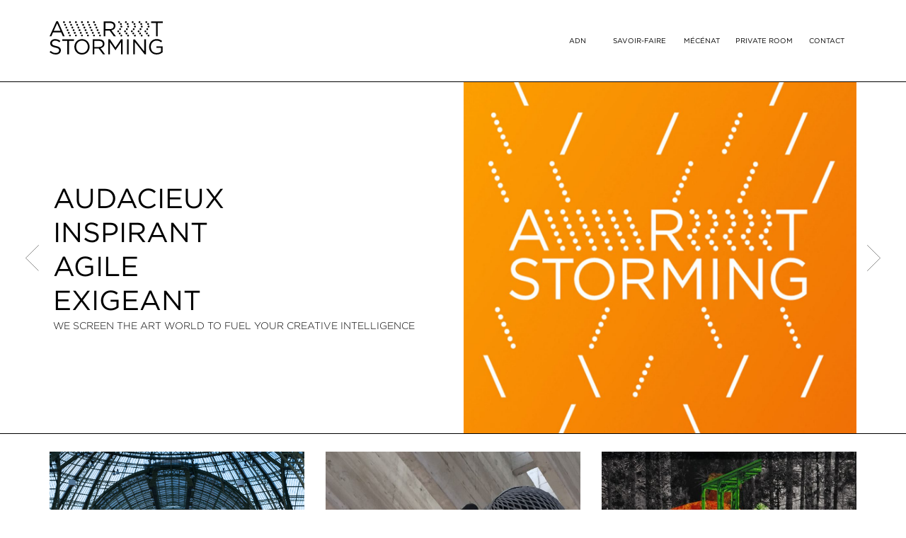

--- FILE ---
content_type: text/html; charset=UTF-8
request_url: https://artstorming.fr/
body_size: 5231
content:
<!DOCTYPE html>
<html>
<head>
	<meta charset="utf-8">
	<meta name="viewport" content="width=device-width, initial-scale=1.0, maximum-scale=1.0, user-scalable=no" />
	<title>Accueil - Artstorming - Your corporate brain opener</title>
	<meta name='robots' content='index, follow, max-image-preview:large, max-snippet:-1, max-video-preview:-1' />

	<!-- This site is optimized with the Yoast SEO plugin v21.0 - https://yoast.com/wordpress/plugins/seo/ -->
	<link rel="canonical" href="https://artstorming.fr/" />
	<meta property="og:locale" content="fr_FR" />
	<meta property="og:type" content="website" />
	<meta property="og:title" content="Accueil - Artstorming - Your corporate brain opener" />
	<meta property="og:url" content="https://artstorming.fr/" />
	<meta property="og:site_name" content="Artstorming - Your corporate brain opener" />
	<meta property="article:publisher" content="http://www.facebook.com/artstormingfanpage" />
	<meta property="article:modified_time" content="2023-03-22T10:01:06+00:00" />
	<meta name="twitter:card" content="summary_large_image" />
	<meta name="twitter:site" content="@Artstorming" />
	<script type="application/ld+json" class="yoast-schema-graph">{"@context":"https://schema.org","@graph":[{"@type":"WebPage","@id":"https://artstorming.fr/","url":"https://artstorming.fr/","name":"Accueil - Artstorming - Your corporate brain opener","isPartOf":{"@id":"https://artstorming.fr/#website"},"datePublished":"2017-04-27T12:26:04+00:00","dateModified":"2023-03-22T10:01:06+00:00","breadcrumb":{"@id":"https://artstorming.fr/#breadcrumb"},"inLanguage":"fr-FR","potentialAction":[{"@type":"ReadAction","target":["https://artstorming.fr/"]}]},{"@type":"BreadcrumbList","@id":"https://artstorming.fr/#breadcrumb","itemListElement":[{"@type":"ListItem","position":1,"name":"Accueil"}]},{"@type":"WebSite","@id":"https://artstorming.fr/#website","url":"https://artstorming.fr/","name":"Artstorming - Your corporate brain opener","description":"","potentialAction":[{"@type":"SearchAction","target":{"@type":"EntryPoint","urlTemplate":"https://artstorming.fr/?s={search_term_string}"},"query-input":"required name=search_term_string"}],"inLanguage":"fr-FR"}]}</script>
	<!-- / Yoast SEO plugin. -->


<link rel='dns-prefetch' href='//artstorming.fr' />
<link rel='dns-prefetch' href='//code.jquery.com' />
<link rel='dns-prefetch' href='//maxcdn.bootstrapcdn.com' />
<link rel='dns-prefetch' href='//cloud.typography.com' />
<style type="text/css">
img.wp-smiley,
img.emoji {
	display: inline !important;
	border: none !important;
	box-shadow: none !important;
	height: 1em !important;
	width: 1em !important;
	margin: 0 0.07em !important;
	vertical-align: -0.1em !important;
	background: none !important;
	padding: 0 !important;
}
</style>
	<link rel='stylesheet' id='wp-block-library-css' href='https://artstorming.fr/wp-includes/css/dist/block-library/style.min.css?ver=6.3.1' type='text/css' media='all' />
<style id='classic-theme-styles-inline-css' type='text/css'>
/*! This file is auto-generated */
.wp-block-button__link{color:#fff;background-color:#32373c;border-radius:9999px;box-shadow:none;text-decoration:none;padding:calc(.667em + 2px) calc(1.333em + 2px);font-size:1.125em}.wp-block-file__button{background:#32373c;color:#fff;text-decoration:none}
</style>
<style id='global-styles-inline-css' type='text/css'>
body{--wp--preset--color--black: #000000;--wp--preset--color--cyan-bluish-gray: #abb8c3;--wp--preset--color--white: #ffffff;--wp--preset--color--pale-pink: #f78da7;--wp--preset--color--vivid-red: #cf2e2e;--wp--preset--color--luminous-vivid-orange: #ff6900;--wp--preset--color--luminous-vivid-amber: #fcb900;--wp--preset--color--light-green-cyan: #7bdcb5;--wp--preset--color--vivid-green-cyan: #00d084;--wp--preset--color--pale-cyan-blue: #8ed1fc;--wp--preset--color--vivid-cyan-blue: #0693e3;--wp--preset--color--vivid-purple: #9b51e0;--wp--preset--gradient--vivid-cyan-blue-to-vivid-purple: linear-gradient(135deg,rgba(6,147,227,1) 0%,rgb(155,81,224) 100%);--wp--preset--gradient--light-green-cyan-to-vivid-green-cyan: linear-gradient(135deg,rgb(122,220,180) 0%,rgb(0,208,130) 100%);--wp--preset--gradient--luminous-vivid-amber-to-luminous-vivid-orange: linear-gradient(135deg,rgba(252,185,0,1) 0%,rgba(255,105,0,1) 100%);--wp--preset--gradient--luminous-vivid-orange-to-vivid-red: linear-gradient(135deg,rgba(255,105,0,1) 0%,rgb(207,46,46) 100%);--wp--preset--gradient--very-light-gray-to-cyan-bluish-gray: linear-gradient(135deg,rgb(238,238,238) 0%,rgb(169,184,195) 100%);--wp--preset--gradient--cool-to-warm-spectrum: linear-gradient(135deg,rgb(74,234,220) 0%,rgb(151,120,209) 20%,rgb(207,42,186) 40%,rgb(238,44,130) 60%,rgb(251,105,98) 80%,rgb(254,248,76) 100%);--wp--preset--gradient--blush-light-purple: linear-gradient(135deg,rgb(255,206,236) 0%,rgb(152,150,240) 100%);--wp--preset--gradient--blush-bordeaux: linear-gradient(135deg,rgb(254,205,165) 0%,rgb(254,45,45) 50%,rgb(107,0,62) 100%);--wp--preset--gradient--luminous-dusk: linear-gradient(135deg,rgb(255,203,112) 0%,rgb(199,81,192) 50%,rgb(65,88,208) 100%);--wp--preset--gradient--pale-ocean: linear-gradient(135deg,rgb(255,245,203) 0%,rgb(182,227,212) 50%,rgb(51,167,181) 100%);--wp--preset--gradient--electric-grass: linear-gradient(135deg,rgb(202,248,128) 0%,rgb(113,206,126) 100%);--wp--preset--gradient--midnight: linear-gradient(135deg,rgb(2,3,129) 0%,rgb(40,116,252) 100%);--wp--preset--font-size--small: 13px;--wp--preset--font-size--medium: 20px;--wp--preset--font-size--large: 36px;--wp--preset--font-size--x-large: 42px;--wp--preset--spacing--20: 0.44rem;--wp--preset--spacing--30: 0.67rem;--wp--preset--spacing--40: 1rem;--wp--preset--spacing--50: 1.5rem;--wp--preset--spacing--60: 2.25rem;--wp--preset--spacing--70: 3.38rem;--wp--preset--spacing--80: 5.06rem;--wp--preset--shadow--natural: 6px 6px 9px rgba(0, 0, 0, 0.2);--wp--preset--shadow--deep: 12px 12px 50px rgba(0, 0, 0, 0.4);--wp--preset--shadow--sharp: 6px 6px 0px rgba(0, 0, 0, 0.2);--wp--preset--shadow--outlined: 6px 6px 0px -3px rgba(255, 255, 255, 1), 6px 6px rgba(0, 0, 0, 1);--wp--preset--shadow--crisp: 6px 6px 0px rgba(0, 0, 0, 1);}:where(.is-layout-flex){gap: 0.5em;}:where(.is-layout-grid){gap: 0.5em;}body .is-layout-flow > .alignleft{float: left;margin-inline-start: 0;margin-inline-end: 2em;}body .is-layout-flow > .alignright{float: right;margin-inline-start: 2em;margin-inline-end: 0;}body .is-layout-flow > .aligncenter{margin-left: auto !important;margin-right: auto !important;}body .is-layout-constrained > .alignleft{float: left;margin-inline-start: 0;margin-inline-end: 2em;}body .is-layout-constrained > .alignright{float: right;margin-inline-start: 2em;margin-inline-end: 0;}body .is-layout-constrained > .aligncenter{margin-left: auto !important;margin-right: auto !important;}body .is-layout-constrained > :where(:not(.alignleft):not(.alignright):not(.alignfull)){max-width: var(--wp--style--global--content-size);margin-left: auto !important;margin-right: auto !important;}body .is-layout-constrained > .alignwide{max-width: var(--wp--style--global--wide-size);}body .is-layout-flex{display: flex;}body .is-layout-flex{flex-wrap: wrap;align-items: center;}body .is-layout-flex > *{margin: 0;}body .is-layout-grid{display: grid;}body .is-layout-grid > *{margin: 0;}:where(.wp-block-columns.is-layout-flex){gap: 2em;}:where(.wp-block-columns.is-layout-grid){gap: 2em;}:where(.wp-block-post-template.is-layout-flex){gap: 1.25em;}:where(.wp-block-post-template.is-layout-grid){gap: 1.25em;}.has-black-color{color: var(--wp--preset--color--black) !important;}.has-cyan-bluish-gray-color{color: var(--wp--preset--color--cyan-bluish-gray) !important;}.has-white-color{color: var(--wp--preset--color--white) !important;}.has-pale-pink-color{color: var(--wp--preset--color--pale-pink) !important;}.has-vivid-red-color{color: var(--wp--preset--color--vivid-red) !important;}.has-luminous-vivid-orange-color{color: var(--wp--preset--color--luminous-vivid-orange) !important;}.has-luminous-vivid-amber-color{color: var(--wp--preset--color--luminous-vivid-amber) !important;}.has-light-green-cyan-color{color: var(--wp--preset--color--light-green-cyan) !important;}.has-vivid-green-cyan-color{color: var(--wp--preset--color--vivid-green-cyan) !important;}.has-pale-cyan-blue-color{color: var(--wp--preset--color--pale-cyan-blue) !important;}.has-vivid-cyan-blue-color{color: var(--wp--preset--color--vivid-cyan-blue) !important;}.has-vivid-purple-color{color: var(--wp--preset--color--vivid-purple) !important;}.has-black-background-color{background-color: var(--wp--preset--color--black) !important;}.has-cyan-bluish-gray-background-color{background-color: var(--wp--preset--color--cyan-bluish-gray) !important;}.has-white-background-color{background-color: var(--wp--preset--color--white) !important;}.has-pale-pink-background-color{background-color: var(--wp--preset--color--pale-pink) !important;}.has-vivid-red-background-color{background-color: var(--wp--preset--color--vivid-red) !important;}.has-luminous-vivid-orange-background-color{background-color: var(--wp--preset--color--luminous-vivid-orange) !important;}.has-luminous-vivid-amber-background-color{background-color: var(--wp--preset--color--luminous-vivid-amber) !important;}.has-light-green-cyan-background-color{background-color: var(--wp--preset--color--light-green-cyan) !important;}.has-vivid-green-cyan-background-color{background-color: var(--wp--preset--color--vivid-green-cyan) !important;}.has-pale-cyan-blue-background-color{background-color: var(--wp--preset--color--pale-cyan-blue) !important;}.has-vivid-cyan-blue-background-color{background-color: var(--wp--preset--color--vivid-cyan-blue) !important;}.has-vivid-purple-background-color{background-color: var(--wp--preset--color--vivid-purple) !important;}.has-black-border-color{border-color: var(--wp--preset--color--black) !important;}.has-cyan-bluish-gray-border-color{border-color: var(--wp--preset--color--cyan-bluish-gray) !important;}.has-white-border-color{border-color: var(--wp--preset--color--white) !important;}.has-pale-pink-border-color{border-color: var(--wp--preset--color--pale-pink) !important;}.has-vivid-red-border-color{border-color: var(--wp--preset--color--vivid-red) !important;}.has-luminous-vivid-orange-border-color{border-color: var(--wp--preset--color--luminous-vivid-orange) !important;}.has-luminous-vivid-amber-border-color{border-color: var(--wp--preset--color--luminous-vivid-amber) !important;}.has-light-green-cyan-border-color{border-color: var(--wp--preset--color--light-green-cyan) !important;}.has-vivid-green-cyan-border-color{border-color: var(--wp--preset--color--vivid-green-cyan) !important;}.has-pale-cyan-blue-border-color{border-color: var(--wp--preset--color--pale-cyan-blue) !important;}.has-vivid-cyan-blue-border-color{border-color: var(--wp--preset--color--vivid-cyan-blue) !important;}.has-vivid-purple-border-color{border-color: var(--wp--preset--color--vivid-purple) !important;}.has-vivid-cyan-blue-to-vivid-purple-gradient-background{background: var(--wp--preset--gradient--vivid-cyan-blue-to-vivid-purple) !important;}.has-light-green-cyan-to-vivid-green-cyan-gradient-background{background: var(--wp--preset--gradient--light-green-cyan-to-vivid-green-cyan) !important;}.has-luminous-vivid-amber-to-luminous-vivid-orange-gradient-background{background: var(--wp--preset--gradient--luminous-vivid-amber-to-luminous-vivid-orange) !important;}.has-luminous-vivid-orange-to-vivid-red-gradient-background{background: var(--wp--preset--gradient--luminous-vivid-orange-to-vivid-red) !important;}.has-very-light-gray-to-cyan-bluish-gray-gradient-background{background: var(--wp--preset--gradient--very-light-gray-to-cyan-bluish-gray) !important;}.has-cool-to-warm-spectrum-gradient-background{background: var(--wp--preset--gradient--cool-to-warm-spectrum) !important;}.has-blush-light-purple-gradient-background{background: var(--wp--preset--gradient--blush-light-purple) !important;}.has-blush-bordeaux-gradient-background{background: var(--wp--preset--gradient--blush-bordeaux) !important;}.has-luminous-dusk-gradient-background{background: var(--wp--preset--gradient--luminous-dusk) !important;}.has-pale-ocean-gradient-background{background: var(--wp--preset--gradient--pale-ocean) !important;}.has-electric-grass-gradient-background{background: var(--wp--preset--gradient--electric-grass) !important;}.has-midnight-gradient-background{background: var(--wp--preset--gradient--midnight) !important;}.has-small-font-size{font-size: var(--wp--preset--font-size--small) !important;}.has-medium-font-size{font-size: var(--wp--preset--font-size--medium) !important;}.has-large-font-size{font-size: var(--wp--preset--font-size--large) !important;}.has-x-large-font-size{font-size: var(--wp--preset--font-size--x-large) !important;}
.wp-block-navigation a:where(:not(.wp-element-button)){color: inherit;}
:where(.wp-block-post-template.is-layout-flex){gap: 1.25em;}:where(.wp-block-post-template.is-layout-grid){gap: 1.25em;}
:where(.wp-block-columns.is-layout-flex){gap: 2em;}:where(.wp-block-columns.is-layout-grid){gap: 2em;}
.wp-block-pullquote{font-size: 1.5em;line-height: 1.6;}
</style>
<link rel='stylesheet' id='cryptx-styles-css' href='https://artstorming.fr/wp-content/plugins/cryptx/css/cryptx.css?ver=6.3.1' type='text/css' media='all' />
<link rel='stylesheet' id='bootstrap-css' href='https://maxcdn.bootstrapcdn.com/bootstrap/3.3.7/css/bootstrap.min.css?ver=1' type='text/css' media='all' />
<link rel='stylesheet' id='font-awesome-css' href='https://maxcdn.bootstrapcdn.com/font-awesome/4.7.0/css/font-awesome.min.css?ver=1' type='text/css' media='all' />
<link rel='stylesheet' id='fonts-css' href='https://cloud.typography.com/6730996/6880372/css/fonts.css?ver=6.3.1' type='text/css' media='all' />
<link rel='stylesheet' id='slick-css' href='https://artstorming.fr/wp-content/themes/theme_aboutblank_2017-2/vendor/slick/slick.css?ver=6.3.1' type='text/css' media='all' />
<link rel='stylesheet' id='slick-theme-css' href='https://artstorming.fr/wp-content/themes/theme_aboutblank_2017-2/vendor/slick/slick-theme.css?ver=6.3.1' type='text/css' media='all' />
<link rel='stylesheet' id='wp-css' href='https://artstorming.fr/wp-content/themes/theme_aboutblank_2017-2/style.css?ver=6.3.1' type='text/css' media='all' />
<link rel='stylesheet' id='style-css' href='https://artstorming.fr/wp-content/uploads/wp-less/theme_aboutblank_2017-2/css/style-da188ba9a1.css' type='text/css' media='all' />
<link rel='stylesheet' id='responsive-css' href='https://artstorming.fr/wp-content/uploads/wp-less/theme_aboutblank_2017-2/css/responsive-a7dd424cef.css' type='text/css' media='all' />
<script type='text/javascript' src='https://artstorming.fr/wp-content/plugins/cryptx/js/cryptx.min.js?ver=6.3.1' id='cryptx-js-js' defer></script>
<script type='text/javascript' src='https://code.jquery.com/jquery-3.0.0.min.js?ver=6.3.1' id='jquery-js'></script>
<script type='text/javascript' src='https://maxcdn.bootstrapcdn.com/bootstrap/3.3.7/js/bootstrap.min.js?ver=6.3.1' id='bootstrap-js' defer></script>
<script type='text/javascript' src='https://artstorming.fr/wp-content/themes/theme_aboutblank_2017-2/vendor/history.js/scripts/bundled/html5/jquery.history.js?ver=6.3.1' id='historyjs-js' defer></script>
<script type='text/javascript' src='https://artstorming.fr/wp-content/themes/theme_aboutblank_2017-2/vendor/bez/src/jquery.bez.js?ver=6.3.1' id='bez-js' defer></script>
<script type='text/javascript' src='https://artstorming.fr/wp-content/themes/theme_aboutblank_2017-2/js/script.js?ver=6.3.1' id='script-js' defer></script>
<script type='text/javascript' src='https://artstorming.fr/wp-content/themes/theme_aboutblank_2017-2/vendor/jQuery-directional-hover/dist/jquery.directional-hover.min.js?ver=6.3.1' id='directional-hover-js' defer></script>
<link rel="https://api.w.org/" href="https://artstorming.fr/wp-json/" /><link rel="alternate" type="application/json" href="https://artstorming.fr/wp-json/wp/v2/pages/4" /><link rel="EditURI" type="application/rsd+xml" title="RSD" href="https://artstorming.fr/xmlrpc.php?rsd" />
<meta name="generator" content="WordPress 6.3.1" />
<link rel='shortlink' href='https://artstorming.fr/' />
<link rel="alternate" type="application/json+oembed" href="https://artstorming.fr/wp-json/oembed/1.0/embed?url=https%3A%2F%2Fartstorming.fr%2F" />
<link rel="alternate" type="text/xml+oembed" href="https://artstorming.fr/wp-json/oembed/1.0/embed?url=https%3A%2F%2Fartstorming.fr%2F&#038;format=xml" />
</head>

<body class="home page-template-default page page-id-4">
  <header>
  	<div class="container">
    	<div class="row">
      	<div class="col-sm-3">
        	<a href="https://artstorming.fr/">
          	<h1>
            	<img src="https://artstorming.fr/wp-content/themes/theme_aboutblank_2017-2/images/logo.svg" alt="">
          	</h1>
        	</a>
      	</div>
      	<div class="col-sm-9">
          <nav id="menu-nested-pages" class="small pull-right menu">
<a rel="page" href="https://artstorming.fr/adn/" class="menu-item menu-item-type-post_type menu-item-object-page menu-item-has-children item_26">ADN</a>
<a rel="page" href="https://artstorming.fr/savoir-faire/" class="menu-item menu-item-type-post_type menu-item-object-page menu-item-has-children item_31">Savoir-faire</a>
<a rel="page" href="https://artstorming.fr/mecenat/" class="menu-item menu-item-type-post_type menu-item-object-page menu-item-has-children item_32">Mécénat</a>
<a rel="page" href="https://artstorming.fr/private-room/" class="menu-item menu-item-type-post_type menu-item-object-page menu-item-has-children item_33">Private room</a>
<a rel="page" href="https://artstorming.fr/contact/" class="menu-item menu-item-type-post_type menu-item-object-page item_34">Contact</a>
</nav>      	</div>
      	<a href="#" id="button-toggle-menu" class="visible-xs">
        	<i class="fa fa-bars" aria-hidden="true"></i>
        </a>
    	</div>
  	</div>		
  </header>
<section class="banner">
          <div class="gallery">
                          <div>
                  <div class="container">
                    <div class="row row-eq-height">
                      <div class="col-sm-6">
                        <div class="inside">
                          <p class="extra-fat">Audacieux<br />
Inspirant<br />
Agile<br />
Exigeant</p>
<p>WE SCREEN THE ART WORLD TO FUEL YOUR CREATIVE INTELLIGENCE</p>
                        </div>
                      </div>
                      <div class="col-sm-6 hidden-xs">
                        <div class="image content" style="background-image: url(https://artstorming.fr/wp-content/uploads/2017/06/Artstorming-1200x1200.jpg);">
                            <p class="small" style="color: "></p>
                        </div>
                      </div>
                    </div>
                  </div>
                </div>
                              <div>
                  <div class="container">
                    <div class="row row-eq-height">
                      <div class="col-sm-6">
                        <div class="inside">
                          <p class="extra-fat">Guided Tour</p>
<p class="extra-fat">Provider at<br />
Art Basel</p>
<p>COME AND VISIT ART BASEL WITH US !</p>
<p>15.06.2023– 18.06.2023</p>
                        </div>
                      </div>
                      <div class="col-sm-6 hidden-xs">
                        <div class="image content" style="background-image: url(https://artstorming.fr/wp-content/uploads/2023/03/AB18_Basel_Pos_RGB_Color-copie-1200x1200.jpg);">
                            <p class="small" style="color: "></p>
                        </div>
                      </div>
                    </div>
                  </div>
                </div>
                              <div>
                  <div class="container">
                    <div class="row row-eq-height">
                      <div class="col-sm-6">
                        <div class="inside">
                          <p class="extra-fat">Exclusive Partner Guided Tour</p>
<p class="extra-fat">Paris Photo</p>
<p>COME AND VISIT PARIS PHOTOS WITH US !</p>
<p>09.11.2023– 12.11.2023</p>
                        </div>
                      </div>
                      <div class="col-sm-6 hidden-xs">
                        <div class="image content" style="background-image: url(https://artstorming.fr/wp-content/uploads/2023/03/paris_photo_2021.png);">
                            <p class="small" style="color: "></p>
                        </div>
                      </div>
                    </div>
                  </div>
                </div>
                      </div>
      </section>
<section class="archive">
  <div class="container">
    <div class="row">
                    <div class="col-sm-4 col-xs-12">
                <div class="content dh-container" style="background-image: url(https://artstorming.fr/wp-content/uploads/2023/03/Photo-site-Artstorming-600x600.png);">
                  <div class="dh-overlay"></div>
                  <a href="https://artstorming.fr/savoir-faire/fiac/">
                    <div class="inside show_title">
                      <h2>Art Guide</h2>
                                          </div>
                  </a>
                </div>
              </div>
                          <div class="col-sm-4 col-xs-12">
                <div class="content dh-container" style="background-image: url(https://artstorming.fr/wp-content/uploads/2017/06/Conferences-600x600.jpg);">
                  <div class="dh-overlay"></div>
                  <a href="https://artstorming.fr/savoir-faire/conferences-seminaires/">
                    <div class="inside show_title">
                      <h2>Conférences</h2>
                                          </div>
                  </a>
                </div>
              </div>
                          <div class="col-sm-4 col-xs-12">
                <div class="content dh-container" style="background-image: url(https://artstorming.fr/wp-content/uploads/2017/06/Inspiration_lab-600x600.jpg);">
                  <div class="dh-overlay"></div>
                  <a href="https://artstorming.fr/savoir-faire/inspiration-lab/">
                    <div class="inside show_title">
                      <h2>Inspiration LAB</h2>
                                          </div>
                  </a>
                </div>
              </div>
                          <div class="col-sm-4 col-xs-12">
                <div class="content dh-container" style="background-image: url(https://artstorming.fr/wp-content/uploads/2017/06/01mecenat-600x600.jpg);">
                  <div class="dh-overlay"></div>
                  <a href="https://artstorming.fr/mecenat/">
                    <div class="inside show_title">
                      <h2>Mécénat</h2>
                                          </div>
                  </a>
                </div>
              </div>
                          <div class="col-sm-4 col-xs-12">
                <div class="content dh-container" style="background-image: url(https://artstorming.fr/wp-content/uploads/2017/06/Nous-600x600.jpg);">
                  <div class="dh-overlay"></div>
                  <a href="https://artstorming.fr/adn/nous/">
                    <div class="inside show_title">
                      <h2>Nous</h2>
                                          </div>
                  </a>
                </div>
              </div>
                          <div class="col-sm-4 col-xs-12">
                <div class="content dh-container" style="background-image: url(https://artstorming.fr/wp-content/uploads/2017/04/private.jpg);">
                  <div class="dh-overlay"></div>
                  <a href="https://artstorming.fr/private-room/">
                    <div class="inside show_title">
                      <h2>Private room</h2>
                                          </div>
                  </a>
                </div>
              </div>
                </div>
  </div>
</section>
    <footer>
      <div class="container">
        <div class="row">
          <div class="col-md-12">
            <p>© 2017 Artstorming / all rights reserved /
             / <a href="tel:+33616110567">+ 33 6 16 11 05 67</a></p>
            <div class="social">
              <a href="http://fr.linkedin.com/company/artstorming" target="_blank">
                <i class="fa fa-linkedin-square" aria-hidden="true"></i>
              </a>
              <a href="https://www.instagram.com/artstorming_sg/?hl=fr" target="_blank">
                <i class="fa fa-instagram" aria-hidden="true"></i>
              </a>
              <a href="https://vimeo.com/user41885348" target="_blank">
                <i class="fa fa-vimeo" aria-hidden="true"></i>
              </a>
              <a href="https://www.facebook.com/artstormingfanpage" target="_blank">
                <i class="fa fa-facebook" aria-hidden="true"></i>
              </a>
              <a href="https://twitter.com/Artstorming" target="_blank">
                <i class="fa fa-twitter" aria-hidden="true"></i>
              </a>
            </div>
          </div>
        </div>
      </div>
    </footer>
		<!-- Matomo --><script type="text/javascript">
var _paq = window._paq = window._paq || [];
_paq.push(['trackPageView']);_paq.push(['enableLinkTracking']);_paq.push(['alwaysUseSendBeacon']);_paq.push(['setTrackerUrl', "\/\/artstorming.fr\/wp-content\/plugins\/matomo\/app\/matomo.php"]);_paq.push(['setSiteId', '1']);var d=document, g=d.createElement('script'), s=d.getElementsByTagName('script')[0];
g.type='text/javascript'; g.async=true; g.src="\/\/artstorming.fr\/wp-content\/uploads\/matomo\/matomo.js"; s.parentNode.insertBefore(g,s);
</script>
<!-- End Matomo Code --><script type='text/javascript' src='https://artstorming.fr/wp-content/themes/theme_aboutblank_2017-2/vendor/slick/slick.min.js?ver=6.3.1' id='slick-js' defer></script>
	</body>
</html>

<!-- This website is like a Rocket, isn't it? Performance optimized by WP Rocket. Learn more: https://wp-rocket.me - Debug: cached@1768911928 -->

--- FILE ---
content_type: text/css; charset=utf-8
request_url: https://artstorming.fr/wp-content/themes/theme_aboutblank_2017-2/style.css?ver=6.3.1
body_size: 1149
content:
/*
Theme Name: Artstorming
Description: Thème pour Artstorming, 2017
Author URI: http://www.aboutblank.ch/
Author: About Blank Design Office, Lionel Tardy
Version: 1.0
*/


/*
 * Wordpress Structure
 */
img.size-auto, img.size-full, img.size-large, img.size-medium, .attachment img { max-width: 100%;  height: auto; }
.alignleft, img.alignleft { display: inline; float: left; margin-right: 24px; margin-top: 4px; }
.alignright, img.alignright { display: inline; float: right; margin-left: 24px; margin-top: 4px; }
.aligncenter, img.aligncenter { clear: both; display: block; margin-left: auto; margin-right: auto; }
img.alignleft, img.alignright, img.aligncenter { margin-bottom: 12px; }
.wp-caption { background: #f1f1f1; line-height: 18px; margin-bottom: 20px; max-width: 632px !important; padding: 4px; text-align: center; }
.wp-caption img { margin: 5px 5px 0; }
.wp-caption p.wp-caption-text { color: #888; font-size: 12px; margin: 5px; }
h1, h2, h3, h4, h5, h6 { clear: both; font-weight: normal; }

/*
 * Reset
 * http://meyerweb.com/eric/tools/css/reset/ 
 * v2.0 | 20110126
 */

html, body, div, span, applet, object, iframe, h1, h2, h3, h4, h5, h6, p, blockquote, pre, a, abbr, acronym, address, big, cite, 
code, del, dfn, em, img, ins, kbd, q, s, samp, small, strike, strong, sub, sup, tt, var, b, u, i, center, dl, dt, dd, ol, ul, li, 
fieldset, form, label, legend, table, caption, tbody, tfoot, thead, tr, th, td, article, aside, canvas, details, embed, figure, 
figcaption, footer, header, hgroup, menu, nav, output, ruby, section, summary, time, mark, 
audio, video{ background: transparent; margin: 0; padding: 0;	border: 0; font-size: 100%; font: inherit;	vertical-align: baseline; }
/* HTML5 display-role reset for older browsers */
article, aside, details, figcaption, figure, footer, header, hgroup, menu, nav, section { display: block; }
body { line-height: 1; overflow-y: scroll;}
ol, ul { list-style: none; }
blockquote, q{	quotes: none; }
blockquote:before, blockquote:after, q:before, q:after{	content: ''; content: none; }
table{ border-collapse: collapse; border-spacing: 0; font-weight: normal; }


/*
 * General Structure
 */
html{
	margin-top: 0 !important;
}

body{
	background-color: #fff;
}

* {
	-webkit-appearance:none;
	-moz-appearance:none;
}

html {
    -webkit-text-size-adjust: none;
}

.icon-bar {
    display: block;
    width: 40px;
    height: 3px;
    background-color: #F0F0F0;
}

.icon-bar + .icon-bar {
	margin-top: 10px;
}

--- FILE ---
content_type: text/css; charset=utf-8
request_url: https://artstorming.fr/wp-content/uploads/wp-less/theme_aboutblank_2017-2/css/style-da188ba9a1.css
body_size: 1479
content:
.transition{transition:all 250ms ease-in-out}a:active,a:focus{outline:none;border:0px;text-decoration:none;color:inherit}input,textarea{border-radius:0}*{outline:0px;-webkit-font-smoothing:antialiased;-moz-font-smoothing:none;font-smoothing:antialiased;-moz-osx-font-smoothing:grayscale}a{color:#ef7c00;transition:all 250ms ease-in-out}a:hover,a:active{color:inherit;text-decoration:none}.row-eq-height{display:flex}.inside{position:absolute;width:100%;top:50%;left:50%;-webkit-transform:translate(-50%, -50%);transform:translate(-50%, -50%);padding:20px}hr{margin:0px;border-top:1px solid #000}.image{position:relative;background-position:center center;background-size:cover}.image:before{content:'';display:block;padding-top:100%}.image p{position:absolute;bottom:10px;left:20px;color:#fff}.video{position:relative;margin-top:25px}.video:after{content:'';display:block;padding-top:56.6%}.video iframe{position:absolute;top:0px;left:0px;width:100%;height:100%}.slick-arrow{width:19px;height:37px;z-index:500}.slick-arrow:before{display:none}.slick-prev{left:calc(50% - 604px);background-image:url(https://artstorming.fr/wp-content/themes/theme_aboutblank_2017-2/css/../images/arrow-left.svg) !important}.slick-next{right:calc(50% - 604px);background-image:url(https://artstorming.fr/wp-content/themes/theme_aboutblank_2017-2/css/../images/arrow-right.svg) !important}.social a{display:inline-block;margin-right:20px;color:#000}.social a:hover{color:#ef7c00}body{font-family:"Gotham A","Gotham B";font-style:normal;font-weight:300;font-size:14px;line-height:25px;color:#000;text-align:justify}.small{font-family:"Gotham A","Gotham B";font-style:normal;font-weight:400;font-size:10px;line-height:14px;text-transform:uppercase}.extra-fat{font-family:"Gotham A","Gotham B";font-style:normal;font-weight:400;font-size:39px;line-height:48px;text-align:left;text-transform:uppercase}h2,.extra-large{font-family:"Gotham A","Gotham B";font-style:normal;font-weight:400;font-size:28px;line-height:32px;text-transform:uppercase}h3,.large{font-family:"Gotham A","Gotham B";font-style:normal;font-weight:400;font-size:21px;line-height:31px;text-transform:uppercase}h4{font-family:"Gotham A","Gotham B";font-style:normal;font-weight:400;font-size:15px;line-height:27px;text-transform:uppercase}h5{font-family:"Gotham A","Gotham B";font-style:normal;font-weight:400;margin-bottom:20px}body>header{position:fixed;top:0px;left:0px;width:100%;z-index:900;background-color:white;border-bottom:1px solid #000}body>header nav{padding:50px 0px}body>header nav a{text-align:center;display:inline-block;width:85px;border-bottom:1px solid #fff;color:#000;transition:all 250ms ease-in-out}body>header nav a:hover,body>header nav a.selected{border-bottom:1px solid #000}body>header img{width:160px;margin-top:30px}body>section:first-of-type{padding-top:116px;min-height:calc(100vh - 76px)}.page-template-archive>section:first-of-type{padding-top:147px}.content{position:relative}.content:before{content:'';display:block;padding-top:100%}.home .banner .content:before{padding-top:89.36%}footer{border-top:1px solid #000}footer .row>div{position:relative;padding:25px 0px;text-align:center}footer .social{position:absolute;top:25px;right:15px}footer .social a{margin-left:20px;margin-right:0px}footer a{color:#000}footer a:hover{color:#ef7c00}.archive .row>div .content{background-color:black;margin-bottom:30px;background-position:center center;background-size:cover}.archive .row>div .content h2{color:#fff}.archive .row>div .content a{display:block;position:absolute;top:0px;left:0px;width:100%;height:100%;color:#fff}.archive .row>div .content a:hover{color:#fff}.archive .row>div .content a:hover h2,.archive .row>div .content a:hover p{opacity:1}.archive .row>div .content .inside{text-align:center}.archive .row>div .content .inside h2,.archive .row>div .content .inside p{opacity:0;transition:all 250ms ease-in-out;transition-delay:125ms}.archive .row>div .content .inside.show_title h2,.archive .row>div .content .inside.show_title p{opacity:1}.row:last-child hr{display:none}.dh-overlay{background:#ef7c00;width:100%;height:100%}section.page .text{padding-top:25px;padding-bottom:25px}section.page .text:first-child{padding-right:25px}section.page .text:last-child{padding-left:25px}section.page .row:nth-child(4n+1) .img{padding-left:0px}section.page .row:nth-child(4n+3) .img{padding-right:0px}section.page .row:last-child{margin-bottom:25px}.page-template-contact .text{position:relative;padding:0px}.page-template-contact .text p{text-transform:uppercase}.images-gallery{margin-top:25px}.images-gallery .image{margin-bottom:25px}.images-gallery .image:before{display:none}.images-gallery img{display:block;width:100%}.image .small{font-size:8px;line-height:12px}.banner{min-height:0px !important;margin-bottom:25px;border-bottom:1px solid #000}.login_post{position:relative;background-image:url(https://artstorming.fr/wp-content/themes/theme_aboutblank_2017-2/css/../images/login.png)}.login_post:before{content:'';display:block;padding-top:62.11%}.login_post .inside{width:auto;left:50%;transform:translate(-50%, -50%);-webkit-transform:translate(-50%, -50%)}.login_post input[type="password"]{padding:6px;border:0px;color:#000;font-family:"Gotham A","Gotham B" !important;font-style:normal !important;font-weight:300 !important}.login_post input[type="submit"]{padding:6px;border:0px;color:#000;font-family:"Gotham A","Gotham B" !important;font-style:normal !important;font-weight:300 !important;background-color:#000;color:#fff;transition:all 250ms ease-in-out}.login_post input[type="submit"]:hover{background-color:#ef7c00}

--- FILE ---
content_type: text/css; charset=utf-8
request_url: https://artstorming.fr/wp-content/uploads/wp-less/theme_aboutblank_2017-2/css/responsive-a7dd424cef.css
body_size: 641
content:
@media (min-width:992px) and (max-width:1199px){.slick-prev{left:1%}.slick-next{left:97%}}@media (min-width:768px) and (max-width:991px){.slick-prev{left:calc(50% - 390px)}.slick-next{right:calc(50% - 390px)}footer .row>div{text-align:left;font-size:12px}.slick-prev{left:calc(50% - 380px)}.slick-next{right:calc(50% - 380px)}}@media (max-width:767px){.page>.container .row:nth-child(4n + 3){display:flex;flex-direction:column}.page>.container .row:nth-child(4n + 3)>div:first-child{order:2}.page>.container .row:nth-child(4n + 3)>div:last-child{order:1}.login_post:before{padding-top:100%}#button-toggle-menu{position:absolute;top:25px;right:15px;color:black;font-size:40px}.image p{font-size:12px}body>header nav{max-height:0px;padding:0px;width:100%;overflow:hidden;margin-top:30px;transition:all 250ms ease-out}body>header nav.opened{max-height:400px;padding:0px 0px 20px 0px}body>header nav a{width:200px;display:block;margin:0px auto 10px auto}.small{font-size:14px;line-height:20px}section.page{margin-bottom:30px}section.page .text:first-child{padding-right:15px}section.page .img{padding-left:15px !important;padding-right:15px !important}footer .social{position:static}.row-eq-height{display:block}.gallery{overflow:hidden}.gallery .col-sm-6{width:100%;height:344px}.slick-prev{transform:scale(.6);left:0px}.slick-next{transform:scale(.6);right:0px}.text .inside{position:static;transform:none;-webkit-transform:none}.page-template-contact .image{margin:0px 15px}section.page .row:last-child{margin-bottom:0px}}

--- FILE ---
content_type: image/svg+xml
request_url: https://artstorming.fr/wp-content/themes/theme_aboutblank_2017-2/images/arrow-right.svg
body_size: 467
content:
<?xml version="1.0" encoding="utf-8"?>
<!-- Generator: Adobe Illustrator 21.0.2, SVG Export Plug-In . SVG Version: 6.00 Build 0)  -->
<svg version="1.1" id="Layer_1" xmlns="http://www.w3.org/2000/svg" xmlns:xlink="http://www.w3.org/1999/xlink" x="0px" y="0px"
	 viewBox="0 0 18.9 37" style="enable-background:new 0 0 18.9 37;" xml:space="preserve">
<style type="text/css">
	.st0{clip-path:url(#SVGID_2_);fill:none;stroke:#1D1D1B;stroke-width:0.5;}
</style>
<g>
	<defs>
		<rect id="SVGID_1_" width="18.9" height="37"/>
	</defs>
	<clipPath id="SVGID_2_">
		<use xlink:href="#SVGID_1_"  style="overflow:visible;"/>
	</clipPath>
	<polyline class="st0" points="0.2,0.2 18.5,18.5 0.2,36.8 	"/>
</g>
</svg>


--- FILE ---
content_type: image/svg+xml
request_url: https://artstorming.fr/wp-content/themes/theme_aboutblank_2017-2/images/arrow-left.svg
body_size: 470
content:
<?xml version="1.0" encoding="utf-8"?>
<!-- Generator: Adobe Illustrator 21.0.2, SVG Export Plug-In . SVG Version: 6.00 Build 0)  -->
<svg version="1.1" id="Layer_1" xmlns="http://www.w3.org/2000/svg" xmlns:xlink="http://www.w3.org/1999/xlink" x="0px" y="0px"
	 viewBox="0 0 18.9 37" style="enable-background:new 0 0 18.9 37;" xml:space="preserve">
<style type="text/css">
	.st0{clip-path:url(#SVGID_2_);fill:none;stroke:#1D1D1B;stroke-width:0.5;}
</style>
<g>
	<defs>
		<rect id="SVGID_1_" width="18.9" height="37"/>
	</defs>
	<clipPath id="SVGID_2_">
		<use xlink:href="#SVGID_1_"  style="overflow:visible;"/>
	</clipPath>
	<polyline class="st0" points="18.7,36.8 0.4,18.5 18.7,0.2 	"/>
</g>
</svg>


--- FILE ---
content_type: image/svg+xml
request_url: https://artstorming.fr/wp-content/themes/theme_aboutblank_2017-2/images/logo.svg
body_size: 3012
content:
<?xml version="1.0" encoding="utf-8"?>
<!-- Generator: Adobe Illustrator 21.0.2, SVG Export Plug-In . SVG Version: 6.00 Build 0)  -->
<svg version="1.1" id="Layer_1" xmlns="http://www.w3.org/2000/svg" xmlns:xlink="http://www.w3.org/1999/xlink" x="0px" y="0px"
	 viewBox="0 0 201.4 59.1" style="enable-background:new 0 0 201.4 59.1;" xml:space="preserve">
<path d="M86.1,21.3c0.4,0.8,1.3,1.2,2.2,0.8c0.4-0.2,0.7-0.5,0.9-0.9c0.2-0.4,0.1-0.9,0-1.2c-0.2-0.4-0.5-0.7-0.9-0.9
	C88,19,87.8,19,87.6,19c-0.2,0-0.5,0-0.7,0.1C86.1,19.5,85.7,20.5,86.1,21.3z M128.5,26.8c0.4-0.2,0.6-0.6,0.7-1
	c0.1-0.4,0-0.9-0.2-1.2c-0.4-0.6-1-0.8-1.6-0.7c-0.2,0-0.4,0.1-0.6,0.3c-0.4,0.2-0.6,0.6-0.7,1c-0.1,0.4,0,0.9,0.2,1.2
	C126.7,27.1,127.7,27.3,128.5,26.8z M88.2,24.8c-0.2,0.4-0.1,0.9,0,1.2c0.4,0.8,1.3,1.2,2.2,0.8c0.4-0.2,0.7-0.5,0.9-0.9
	c0.2-0.4,0.1-0.9,0-1.2c-0.3-0.6-0.9-1-1.5-1c-0.2,0-0.5,0-0.7,0.1C88.6,24.1,88.3,24.4,88.2,24.8z M123,19.2c0.4-0.2,0.6-0.6,0.7-1
	c0.1-0.4,0-0.9-0.2-1.2c-0.2-0.4-0.6-0.6-1-0.7c-0.2,0-0.4,0-0.6,0c-0.2,0-0.4,0.1-0.6,0.3c-0.4,0.2-0.6,0.6-0.7,1
	c-0.1,0.4,0,0.9,0.2,1.2C121.2,19.5,122.2,19.7,123,19.2z M123.3,3.2c0.4,0.1,0.9,0,1.2-0.2c0.8-0.5,1-1.5,0.5-2.3
	c-0.4-0.6-1-0.8-1.6-0.7c-0.2,0-0.4,0.1-0.6,0.3c-0.4,0.2-0.6,0.6-0.7,1c-0.1,0.4,0,0.9,0.2,1.2C122.5,2.9,122.9,3.1,123.3,3.2z
	 M125.1,15.6c0.4,0.1,0.9,0,1.2-0.2c0.8-0.5,1-1.5,0.5-2.3c-0.4-0.6-1-0.8-1.6-0.7c-0.2,0-0.4,0.1-0.6,0.3c-0.4,0.2-0.6,0.6-0.7,1
	c-0.1,0.4,0,0.9,0.2,1.2C124.3,15.3,124.7,15.5,125.1,15.6z M125.5,5.8c0.5,0.8,1.5,1,2.3,0.5c0.8-0.5,1-1.5,0.5-2.3
	c-0.4-0.6-1-0.8-1.6-0.7c-0.2,0-0.4,0.1-0.6,0.2C125.2,4,125,5,125.5,5.8z M81.8,10.6c-0.2,0.4-0.1,0.9,0,1.2
	c0.2,0.4,0.5,0.7,0.9,0.9c0.4,0.2,0.9,0.1,1.3,0c0.8-0.4,1.2-1.3,0.8-2.2v0c-0.3-0.6-0.9-1-1.5-1c-0.2,0-0.5,0-0.7,0.1
	C82.3,9.9,82,10.2,81.8,10.6z M83.9,15.3c-0.2,0.4-0.1,0.9,0,1.2c0.4,0.8,1.3,1.2,2.2,0.8c0.4-0.2,0.7-0.5,0.9-0.9
	c0.2-0.4,0.1-0.9,0-1.2c-0.2-0.4-0.5-0.7-0.9-0.9c-0.2-0.1-0.4-0.1-0.6-0.1c-0.2,0-0.5,0-0.7,0.1C84.4,14.6,84.1,14.9,83.9,15.3z
	 M68.3,23.7c-0.2,0-0.5,0-0.7,0.1c-0.4,0.2-0.7,0.5-0.9,0.9c-0.2,0.4-0.1,0.9,0,1.2c0.4,0.8,1.3,1.2,2.2,0.8
	c0.4-0.2,0.7-0.5,0.9-0.9c0.2-0.4,0.1-0.9,0-1.2C69.5,24.1,68.9,23.7,68.3,23.7z M64.7,21.3c0.4,0.8,1.3,1.2,2.2,0.8
	c0.4-0.2,0.7-0.5,0.9-0.9c0.2-0.4,0.1-0.9,0-1.2c-0.2-0.4-0.5-0.7-0.9-0.9C66.6,19,66.4,19,66.2,19c-0.2,0-0.5,0-0.7,0.1
	C64.7,19.5,64.3,20.5,64.7,21.3z M60.4,10.6c-0.2,0.4-0.1,0.9,0,1.2c0.2,0.4,0.5,0.7,0.9,0.9c0.4,0.2,0.9,0.1,1.3,0
	c0.8-0.4,1.2-1.3,0.8-2.2v0c-0.3-0.6-0.9-1-1.5-1c-0.2,0-0.5,0-0.7,0.1C60.9,9.9,60.6,10.2,60.4,10.6z M62.5,15.3
	c-0.2,0.4-0.1,0.9,0,1.2c0.4,0.8,1.3,1.2,2.2,0.8c0.4-0.2,0.7-0.5,0.9-0.9c0.2-0.4,0.1-0.9,0-1.2c-0.2-0.4-0.5-0.7-0.9-0.9
	c-0.2-0.1-0.4-0.1-0.6-0.1c-0.2,0-0.5,0-0.7,0.1C63,14.6,62.7,14.9,62.5,15.3z M67.8,3.2c0.4,0.2,0.9,0.1,1.3,0
	c0.8-0.4,1.2-1.3,0.8-2.2c-0.3-0.6-0.9-1-1.5-1c-0.2,0-0.5,0-0.7,0.1c-0.4,0.2-0.7,0.5-0.9,0.9s-0.1,0.9,0,1.2
	C67.1,2.8,67.4,3.1,67.8,3.2z M58.3,7.1c0.4,0.8,1.3,1.2,2.2,0.8c0.8-0.4,1.2-1.3,0.8-2.2c-0.3-0.6-0.9-1-1.5-1
	c-0.2,0-0.5,0-0.7,0.1C58.3,5.3,58,6.3,58.3,7.1z M123.4,22.5c0.5,0.8,1.5,1,2.3,0.5c0.4-0.2,0.6-0.6,0.7-1c0.1-0.4,0-0.9-0.2-1.2
	c-0.2-0.4-0.6-0.6-1-0.7c-0.2,0-0.4,0-0.6,0c-0.2,0-0.4,0.1-0.6,0.3C123.1,20.8,122.9,21.8,123.4,22.5z M79,23.7
	c-0.2,0-0.5,0-0.7,0.1c-0.4,0.2-0.7,0.5-0.9,0.9c-0.2,0.4-0.1,0.9,0,1.2c0.4,0.8,1.3,1.2,2.2,0.8c0.4-0.2,0.7-0.5,0.9-0.9
	c0.2-0.4,0.1-0.9,0-1.2C80.2,24.1,79.6,23.7,79,23.7z M69,7.1c0.4,0.8,1.3,1.2,2.2,0.8C72,7.6,72.4,6.6,72,5.8c-0.3-0.6-0.9-1-1.5-1
	c-0.2,0-0.5,0-0.7,0.1C69,5.3,68.6,6.3,69,7.1z M78.5,3.2c0.4,0.2,0.9,0.1,1.3,0C80.6,2.8,81,1.8,80.6,1c-0.3-0.6-0.9-1-1.5-1
	c-0.2,0-0.5,0-0.7,0.1c-0.4,0.2-0.7,0.5-0.9,0.9s-0.1,0.9,0,1.2C77.8,2.8,78.1,3.1,78.5,3.2z M79.7,7.1c0.4,0.8,1.3,1.2,2.2,0.8
	c0.8-0.4,1.2-1.3,0.8-2.2c-0.3-0.6-0.9-1-1.5-1c-0.2,0-0.5,0-0.7,0.1C79.7,5.3,79.3,6.3,79.7,7.1z M163.7,7.9
	c-0.2,0-0.4,0.1-0.6,0.2c-0.8,0.5-1,1.5-0.5,2.3c0.5,0.8,1.5,1,2.3,0.5c0.8-0.5,1-1.5,0.5-2.3C164.9,8.1,164.3,7.8,163.7,7.9z
	 M171.3,19.2c0.4-0.2,0.6-0.6,0.7-1c0.1-0.4,0-0.9-0.2-1.2h0c-0.2-0.4-0.6-0.6-1-0.7c-0.2,0-0.4,0-0.6,0c-0.2,0-0.4,0.1-0.6,0.3
	c-0.4,0.2-0.6,0.6-0.7,1c-0.1,0.4,0,0.9,0.2,1.2C169.6,19.5,170.6,19.7,171.3,19.2z M159.6,22.5c0.5,0.8,1.5,1,2.3,0.5
	c0.4-0.2,0.6-0.6,0.7-1c0.1-0.4,0-0.9-0.2-1.2h0c-0.2-0.4-0.6-0.6-1-0.7c-0.2,0-0.4,0-0.6,0c-0.2,0-0.4,0.1-0.6,0.3
	C159.4,20.8,159.2,21.8,159.6,22.5z M161.4,15.6c0.4,0.1,0.9,0,1.2-0.2c0.8-0.5,1-1.5,0.5-2.3c-0.4-0.6-1-0.8-1.6-0.7
	c-0.2,0-0.4,0.1-0.6,0.3c-0.4,0.2-0.6,0.6-0.7,1c-0.1,0.4,0,0.9,0.2,1.2C160.6,15.3,161,15.5,161.4,15.6z M164.7,26.8
	c0.4-0.2,0.6-0.6,0.7-1c0.1-0.4,0-0.9-0.2-1.2c-0.4-0.6-1-0.8-1.6-0.7c-0.2,0-0.4,0.1-0.6,0.3c-0.4,0.2-0.6,0.6-0.7,1
	c-0.1,0.4,0,0.9,0.2,1.2C163,27.1,164,27.3,164.7,26.8z M171.7,3.2c0.4,0.1,0.9,0,1.2-0.2c0.8-0.5,1-1.5,0.5-2.3
	c-0.4-0.6-1-0.8-1.6-0.7c-0.2,0-0.4,0.1-0.6,0.3c-0.4,0.2-0.6,0.6-0.7,1c-0.1,0.4,0,0.9,0.2,1.2C170.9,2.9,171.3,3.1,171.7,3.2z
	 M161.7,5.8c0.5,0.8,1.5,1,2.3,0.5c0.8-0.5,1-1.5,0.5-2.3c-0.4-0.6-1-0.8-1.6-0.7c-0.2,0-0.4,0.1-0.6,0.2C161.4,4,161.2,5,161.7,5.8
	z M175.8,7.9c-0.2,0-0.4,0.1-0.6,0.2c-0.8,0.5-1,1.5-0.5,2.3c0.5,0.8,1.5,1,2.3,0.5c0.8-0.5,1-1.5,0.5-2.3
	C177,8.1,176.4,7.8,175.8,7.9z M173.5,12.4c-0.2,0-0.4,0.1-0.6,0.3c-0.4,0.2-0.6,0.6-0.7,1c-0.1,0.4,0,0.9,0.2,1.2
	c0.2,0.4,0.6,0.6,1,0.7c0.4,0.1,0.9,0,1.2-0.2c0.8-0.5,1-1.5,0.5-2.3C174.8,12.5,174.2,12.3,173.5,12.4z M173.8,5.8
	c0.5,0.8,1.5,1,2.3,0.5c0.8-0.5,1-1.5,0.5-2.3c-0.4-0.6-1-0.8-1.6-0.7c-0.2,0-0.4,0.1-0.6,0.2C173.5,4,173.3,5,173.8,5.8z
	 M137.5,5.8c0.5,0.8,1.5,1,2.3,0.5c0.8-0.5,1-1.5,0.5-2.3c-0.4-0.6-1-0.8-1.6-0.7c-0.2,0-0.4,0.1-0.6,0.2C137.3,4,137,5,137.5,5.8z
	 M137.3,12.4c-0.2,0-0.4,0.1-0.6,0.3c-0.4,0.2-0.6,0.6-0.7,1c-0.1,0.4,0,0.9,0.2,1.2c0.2,0.4,0.6,0.6,1,0.7c0.4,0.1,0.9,0,1.2-0.2
	c0.8-0.5,1-1.5,0.5-2.3h0C138.5,12.5,137.9,12.3,137.3,12.4z M127.4,7.9c-0.2,0-0.4,0.1-0.6,0.2c-0.8,0.5-1,1.5-0.5,2.3
	c0.5,0.8,1.5,1,2.3,0.5c0.8-0.5,1-1.5,0.5-2.3C128.6,8.1,128,7.8,127.4,7.9z M149.6,5.8c0.5,0.8,1.5,1,2.3,0.5
	c0.8-0.5,1-1.5,0.5-2.3c-0.4-0.6-1-0.8-1.6-0.7c-0.2,0-0.4,0.1-0.6,0.2C149.3,4,149.1,5,149.6,5.8z M135.4,3.2
	c0.4,0.1,0.9,0,1.2-0.2c0.8-0.5,1-1.5,0.5-2.3c-0.4-0.6-1-0.8-1.6-0.7c-0.2,0-0.4,0.1-0.6,0.3c-0.4,0.2-0.6,0.6-0.7,1
	c-0.1,0.4,0,0.9,0.2,1.2C134.6,2.9,135,3.1,135.4,3.2z M159.2,19.2c0.4-0.2,0.6-0.6,0.7-1c0.1-0.4,0-0.9-0.2-1.2h0
	c-0.2-0.4-0.6-0.6-1-0.7c-0.2,0-0.4,0-0.6,0c-0.2,0-0.4,0.1-0.6,0.3c-0.4,0.2-0.6,0.6-0.7,1c-0.1,0.4,0,0.9,0.2,1.2
	C157.5,19.5,158.5,19.7,159.2,19.2z M159.6,3.2c0.4,0.1,0.9,0,1.2-0.2c0.8-0.5,1-1.5,0.5-2.3c-0.4-0.6-1-0.8-1.6-0.7
	c-0.2,0-0.4,0.1-0.6,0.3c-0.4,0.2-0.6,0.6-0.7,1c-0.1,0.4,0,0.9,0.2,1.2C158.8,2.9,159.2,3.1,159.6,3.2z M151.6,7.9
	c-0.2,0-0.4,0.1-0.6,0.2c-0.8,0.5-1,1.5-0.5,2.3c0.5,0.8,1.5,1,2.3,0.5c0.8-0.5,1-1.5,0.5-2.3C152.8,8.1,152.2,7.8,151.6,7.9z
	 M149.4,12.4c-0.2,0-0.4,0.1-0.6,0.3c-0.4,0.2-0.6,0.6-0.7,1c-0.1,0.4,0,0.9,0.2,1.2c0.2,0.4,0.6,0.6,1,0.7c0.4,0.1,0.9,0,1.2-0.2
	c0.8-0.5,1-1.5,0.5-2.3h0C150.6,12.5,150,12.3,149.4,12.4z M150.4,26.3c0.5,0.8,1.5,1,2.3,0.5c0.4-0.2,0.6-0.6,0.7-1
	c0.1-0.4,0-0.9-0.2-1.2c-0.4-0.6-1-0.8-1.6-0.7c-0.2,0-0.4,0.1-0.6,0.3c-0.4,0.2-0.6,0.6-0.7,1C150.1,25.5,150.1,25.9,150.4,26.3z
	 M147.5,3.2c0.4,0.1,0.9,0,1.2-0.2c0.8-0.5,1-1.5,0.5-2.3c-0.4-0.6-1-0.8-1.6-0.7c-0.2,0-0.4,0.1-0.6,0.3c-0.4,0.2-0.6,0.6-0.7,1
	c-0.1,0.4,0,0.9,0.2,1.2C146.7,2.9,147.1,3.1,147.5,3.2z M114.4,26.8h3.7L109.9,16c4.2-0.8,7.2-3.3,7.2-7.8c0-4.8-3.7-7.9-9.6-7.9
	H96.2v26.5h3V16.5h7.6L114.4,26.8z M99.2,3.1h8.2c4.3,0,6.8,2,6.8,5.3c0,3.4-2.8,5.5-6.8,5.5h-8.1V3.1z M117.2,46.6l-9.7-14.5h-3
	v26.5h2.9V37.2l9.7,14.2h0.2l9.7-14.2v21.5h3V32.1h-3L117.2,46.6z M135.8,18.1c0.1-0.4,0-0.9-0.2-1.2h0c-0.2-0.4-0.6-0.6-1-0.7
	c-0.2,0-0.4,0-0.6,0c-0.2,0-0.4,0.1-0.6,0.3c-0.4,0.2-0.6,0.6-0.7,1c-0.1,0.4,0,0.9,0.2,1.2c0.5,0.8,1.5,1,2.3,0.5
	C135.4,18.9,135.7,18.6,135.8,18.1z M97.7,40c0-4.8-3.7-7.9-9.6-7.9H76.7v26.5h3V48.3h7.6L95,58.6h3.7l-8.1-10.8
	C94.7,47,97.7,44.5,97.7,40z M79.7,45.6V34.9h8.2c4.3,0,6.8,2,6.8,5.3c0,3.4-2.8,5.5-6.8,5.5H79.7z M138.4,21.9
	c0.1-0.4,0-0.9-0.2-1.2h0c-0.2-0.4-0.6-0.6-1-0.7c-0.2,0-0.4,0-0.6,0c-0.2,0-0.4,0.1-0.6,0.3c-0.8,0.5-1,1.5-0.5,2.3
	c0.5,0.8,1.5,1,2.3,0.5C138.1,22.7,138.3,22.4,138.4,21.9z M76.3,16.5c0.2-0.4,0.1-0.9,0-1.2c-0.2-0.4-0.5-0.7-0.9-0.9
	c-0.2-0.1-0.4-0.1-0.6-0.1c-0.2,0-0.5,0-0.7,0.1c-0.4,0.2-0.7,0.5-0.9,0.9c-0.2,0.4-0.1,0.9,0,1.2c0.4,0.8,1.3,1.2,2.2,0.8
	C75.8,17.2,76.1,16.9,76.3,16.5z M74.1,10.5L74.1,10.5c-0.3-0.6-0.9-1-1.5-1c-0.2,0-0.5,0-0.7,0.1c-0.4,0.2-0.7,0.5-0.9,0.9
	c-0.2,0.4-0.1,0.9,0,1.2c0.2,0.4,0.5,0.7,0.9,0.9c0.4,0.2,0.9,0.1,1.3,0C74.1,12.3,74.5,11.3,74.1,10.5z M57.7,31.7
	c-8.1,0-13.6,6.4-13.6,13.7c0,7.3,5.4,13.7,13.5,13.7c8.1,0,13.6-6.4,13.6-13.7C71.2,38,65.7,31.7,57.7,31.7z M57.7,56.3
	c-6.1,0-10.4-4.9-10.4-11c0-6.1,4.3-10.9,10.4-10.9c6.1,0,10.4,4.9,10.4,11C68.1,51.5,63.7,56.3,57.7,56.3z M137.8,58.6h3V32.1h-3
	V58.6z M77.6,22.1c0.4-0.2,0.7-0.5,0.9-0.9c0.2-0.4,0.1-0.9,0-1.2c-0.2-0.4-0.5-0.7-0.9-0.9C77.3,19,77.1,19,76.9,19
	c-0.2,0-0.5,0-0.7,0.1c-0.8,0.4-1.2,1.3-0.8,2.2C75.8,22.1,76.7,22.5,77.6,22.1z M177.5,25.7c0.1-0.4,0-0.9-0.2-1.2
	c-0.4-0.6-1-0.8-1.6-0.7c-0.2,0-0.4,0.1-0.6,0.3c-0.4,0.2-0.6,0.6-0.7,1c-0.1,0.4,0,0.9,0.2,1.2c0.5,0.8,1.5,1,2.3,0.5
	C177.2,26.5,177.5,26.2,177.5,25.7z M190.1,47.1h8.1v6.6c-1.8,1.5-4.6,2.7-7.6,2.7c-6.4,0-10.5-4.7-10.5-11.1
	c0-5.9,4.2-10.9,10.1-10.9c3.7,0,6,1.2,8.1,3l1.9-2.3c-2.6-2.2-5.4-3.5-9.9-3.5c-7.9,0-13.3,6.4-13.3,13.7c0,7.6,5.1,13.7,13.5,13.7
	c4.5,0,8.2-1.9,10.6-4V44.5h-10.9V47.1z M174.5,20.7L174.5,20.7c-0.2-0.4-0.6-0.6-1-0.7c-0.2,0-0.4,0-0.6,0c-0.2,0-0.4,0.1-0.6,0.3
	c-0.8,0.5-1,1.5-0.5,2.3c0.5,0.8,1.5,1,2.3,0.5c0.4-0.2,0.6-0.6,0.7-1C174.8,21.5,174.7,21.1,174.5,20.7z M45.5,22.1
	c0.4-0.2,0.7-0.5,0.9-0.9c0.2-0.4,0.1-0.9,0-1.2c-0.2-0.4-0.5-0.7-0.9-0.9C45.2,19,45,19,44.8,19c-0.2,0-0.5,0-0.7,0.1
	c-0.8,0.4-1.2,1.3-0.8,2.2C43.7,22.1,44.7,22.5,45.5,22.1z M180.5,0.3V3h8.9v23.7h3V3h8.9V0.3H180.5z M150.5,21.9
	c0.1-0.4,0-0.9-0.2-1.2c-0.2-0.4-0.6-0.6-1-0.7c-0.2,0-0.4,0-0.6,0c-0.2,0-0.4,0.1-0.6,0.3c-0.8,0.5-1,1.5-0.5,2.3
	c0.5,0.8,1.5,1,2.3,0.5C150.2,22.7,150.4,22.4,150.5,21.9z M168.4,53.4l-16.7-21.2h-2.8v26.5h2.9V36.9L169,58.6h2.4V32.1h-2.9V53.4z
	 M139.5,7.9c-0.2,0-0.4,0.1-0.6,0.2c-0.8,0.5-1,1.5-0.5,2.3c0.5,0.8,1.5,1,2.3,0.5c0.8-0.5,1-1.5,0.5-2.3
	C140.7,8.1,140.1,7.8,139.5,7.9z M147.9,18.1c0.1-0.4,0-0.9-0.2-1.2c-0.2-0.4-0.6-0.6-1-0.7c-0.2,0-0.4,0-0.6,0
	c-0.2,0-0.4,0.1-0.6,0.3c-0.4,0.2-0.6,0.6-0.7,1c-0.1,0.4,0,0.9,0.2,1.2c0.5,0.8,1.5,1,2.3,0.5C147.5,18.9,147.8,18.6,147.9,18.1z
	 M139.4,23.8c-0.2,0-0.4,0.1-0.6,0.3c-0.4,0.2-0.6,0.6-0.7,1c-0.1,0.4,0,0.9,0.2,1.2c0.5,0.8,1.5,1,2.3,0.5c0.4-0.2,0.6-0.6,0.7-1
	c0.1-0.4,0-0.9-0.2-1.2C140.7,24,140,23.7,139.4,23.8z M49.7,10.6c-0.2,0.4-0.1,0.9,0,1.2c0.2,0.4,0.5,0.7,0.9,0.9
	c0.4,0.2,0.9,0.1,1.3,0c0.8-0.4,1.2-1.3,0.8-2.2v0c-0.3-0.6-0.9-1-1.5-1c-0.2,0-0.5,0-0.7,0.1C50.2,9.9,49.9,10.2,49.7,10.6z
	 M46.4,3.2c0.4,0.2,0.9,0.1,1.3,0c0.8-0.4,1.2-1.3,0.8-2.2c-0.3-0.6-0.9-1-1.5-1c-0.2,0-0.5,0-0.7,0.1c-0.4,0.2-0.7,0.5-0.9,0.9
	s-0.1,0.9,0,1.2C45.7,2.8,46,3.1,46.4,3.2z M46.9,23.7c-0.2,0-0.5,0-0.7,0.1c-0.4,0.2-0.7,0.5-0.9,0.9c-0.2,0.4-0.1,0.9,0,1.2
	c0.4,0.8,1.3,1.2,2.2,0.8c0.4-0.2,0.7-0.5,0.9-0.9c0.2-0.4,0.1-0.9,0-1.2C48.2,24.1,47.6,23.7,46.9,23.7z M39,10.6
	c-0.2,0.4-0.1,0.9,0,1.2c0.2,0.4,0.5,0.7,0.9,0.9c0.4,0.2,0.9,0.1,1.3,0c0.8-0.4,1.2-1.3,0.8-2.2v0c-0.3-0.6-0.9-1-1.5-1
	c-0.2,0-0.5,0-0.7,0.1C39.5,9.9,39.2,10.2,39,10.6z M41.2,15.3c-0.2,0.4-0.1,0.9,0,1.2c0.4,0.8,1.3,1.2,2.2,0.8
	c0.4-0.2,0.7-0.5,0.9-0.9c0.2-0.4,0.1-0.9,0-1.2c-0.2-0.4-0.5-0.7-0.9-0.9c-0.2-0.1-0.4-0.1-0.6-0.1c-0.2,0-0.5,0-0.7,0.1
	C41.6,14.6,41.3,14.9,41.2,15.3z M47.6,7.1C48,7.9,49,8.3,49.8,7.9c0.8-0.4,1.2-1.3,0.8-2.2c-0.3-0.6-0.9-1-1.5-1
	c-0.2,0-0.5,0-0.7,0.1C47.6,5.3,47.3,6.3,47.6,7.1z M36.9,7.1c0.4,0.8,1.3,1.2,2.2,0.8c0.8-0.4,1.2-1.3,0.8-2.2
	c-0.3-0.6-0.9-1-1.5-1c-0.2,0-0.5,0-0.7,0.1C36.9,5.3,36.6,6.3,36.9,7.1z M57.1,3.2c0.4,0.2,0.9,0.1,1.3,0c0.8-0.4,1.2-1.3,0.8-2.2
	c-0.3-0.6-0.9-1-1.5-1c-0.2,0-0.5,0-0.7,0.1c-0.4,0.2-0.7,0.5-0.9,0.9S56,2,56.2,2.4C56.4,2.8,56.7,3.1,57.1,3.2z M54,21.3
	c0.4,0.8,1.3,1.2,2.2,0.8c0.4-0.2,0.7-0.5,0.9-0.9c0.2-0.4,0.1-0.9,0-1.2c-0.2-0.4-0.5-0.7-0.9-0.9C55.9,19,55.7,19,55.5,19
	c-0.2,0-0.5,0-0.7,0.1C54,19.5,53.6,20.5,54,21.3z M57.6,23.7c-0.2,0-0.5,0-0.7,0.1c-0.4,0.2-0.7,0.5-0.9,0.9
	c-0.2,0.4-0.1,0.9,0,1.2c0.4,0.8,1.3,1.2,2.2,0.8c0.4-0.2,0.7-0.5,0.9-0.9c0.2-0.4,0.1-0.9,0-1.2C58.9,24.1,58.3,23.7,57.6,23.7z
	 M51.8,15.3c-0.2,0.4-0.1,0.9,0,1.2c0.4,0.8,1.3,1.2,2.2,0.8c0.4-0.2,0.7-0.5,0.9-0.9c0.2-0.4,0.1-0.9,0-1.2
	c-0.2-0.4-0.5-0.7-0.9-0.9c-0.2-0.1-0.4-0.1-0.6-0.1c-0.2,0-0.5,0-0.7,0.1C52.3,14.6,52,14.9,51.8,15.3z M22.6,34.9h8.9v23.7h3V34.9
	h8.9v-2.8H22.6V34.9z M11.5,43.9c-5.8-1.2-7.2-2.6-7.2-5.2c0-2.4,2.2-4.3,5.6-4.3c2.7,0,5.2,0.9,7.6,2.9l1.7-2.3
	c-2.7-2.2-5.5-3.3-9.3-3.3c-5,0-8.7,3-8.7,7.3c0,4.4,2.8,6.4,8.9,7.7c5.6,1.2,6.9,2.6,6.9,5.1c0,2.7-2.3,4.5-5.9,4.5
	c-3.7,0-6.3-1.2-9.1-3.7l-1.9,2.2C3.5,57.6,6.9,59,11.1,59c5.3,0,9-3,9-7.5C20.2,47.4,17.4,45.2,11.5,43.9z M36.2,23.7
	c-0.2,0-0.5,0-0.7,0.1c-0.4,0.2-0.7,0.5-0.9,0.9c-0.2,0.4-0.1,0.9,0,1.2c0.4,0.8,1.3,1.2,2.2,0.8c0.4-0.2,0.7-0.5,0.9-0.9
	c0.2-0.4,0.1-0.9,0-1.2C37.5,24.1,36.9,23.7,36.2,23.7z M26.2,7.1c0.4,0.8,1.3,1.2,2.2,0.8c0.8-0.4,1.2-1.3,0.8-2.2
	c-0.3-0.6-0.9-1-1.5-1c-0.2,0-0.5,0-0.7,0.1C26.3,5.3,25.9,6.3,26.2,7.1z M26.9,26.8L14.9,0.1h-2.8L0,26.8h3.1l3.1-7h14.4l3.1,7
	H26.9z M7.4,17.1l6.1-13.5l6,13.5H7.4z M25.1,3.2c0.4,0.2,0.9,0.1,1.3,0c0.8-0.4,1.2-1.3,0.8-2.2c-0.3-0.6-0.9-1-1.5-1
	c-0.2,0-0.5,0-0.7,0.1c-0.4,0.2-0.7,0.5-0.9,0.9C24,1.5,24,2,24.2,2.4C24.3,2.8,24.7,3.1,25.1,3.2z M28.3,10.6
	c-0.2,0.4-0.1,0.9,0,1.2c0.2,0.4,0.5,0.7,0.9,0.9c0.4,0.2,0.9,0.1,1.3,0c0.8-0.4,1.2-1.3,0.8-2.2v0c-0.3-0.6-0.9-1-1.5-1
	c-0.2,0-0.5,0-0.7,0.1C28.8,9.9,28.5,10.2,28.3,10.6z M32.6,21.3c0.4,0.8,1.3,1.2,2.2,0.8c0.4-0.2,0.7-0.5,0.9-0.9
	c0.2-0.4,0.1-0.9,0-1.2c-0.2-0.4-0.5-0.7-0.9-0.9C34.5,19,34.3,19,34.1,19c-0.2,0-0.5,0-0.7,0.1C32.6,19.5,32.3,20.5,32.6,21.3z
	 M35.8,3.2c0.4,0.2,0.9,0.1,1.3,0c0.8-0.4,1.2-1.3,0.8-2.2c-0.3-0.6-0.9-1-1.5-1c-0.2,0-0.5,0-0.7,0.1c-0.4,0.2-0.7,0.5-0.9,0.9
	s-0.1,0.9,0,1.2C35,2.8,35.3,3.1,35.8,3.2z M30.5,15.3c-0.2,0.4-0.1,0.9,0,1.2c0.4,0.8,1.3,1.2,2.2,0.8c0.4-0.2,0.7-0.5,0.9-0.9
	c0.2-0.4,0.1-0.9,0-1.2c-0.2-0.4-0.5-0.7-0.9-0.9c-0.2-0.1-0.4-0.1-0.6-0.1c-0.2,0-0.5,0-0.7,0.1C30.9,14.6,30.6,14.9,30.5,15.3z"/>
</svg>


--- FILE ---
content_type: application/javascript; charset=utf-8
request_url: https://artstorming.fr/wp-content/themes/theme_aboutblank_2017-2/js/script.js?ver=6.3.1
body_size: 481
content:
function is_touch_device() {
  return !!('ontouchstart' in window);
}

$(function () {
	/*
   * Slicks
   */
  $('.gallery').slick({
    dots: false,
    autoplay: true,
    autoplaySpeed: 4000
  });

  /*
   * Overlay
   */
  if (!is_touch_device()) $('.dh-container').directionalHover();

  $('#button-toggle-menu').on('click', function () {
  	$('body > header nav').toggleClass('opened');
  });

  $('.social_links').html('<a href="http://fr.linkedin.com/company/artstorming" target="_blank"><i class="fa fa-linkedin-square" aria-hidden="true"></i></a><a href="https://www.instagram.com/sophie_gzlz_artstmng/?hl=fr" target="_blank"><i class="fa fa-instagram" aria-hidden="true"></i></a><a href="https://vimeo.com/user41885348" target="_blank"><i class="fa fa-vimeo" aria-hidden="true"></i></a><a href="https://www.facebook.com/artstormingfanpage" target="_blank"><i class="fa fa-facebook" aria-hidden="true"></i></a><a href="https://twitter.com/Artstorming" target="_blank"><i class="fa fa-twitter" aria-hidden="true"></i></a>');
});
